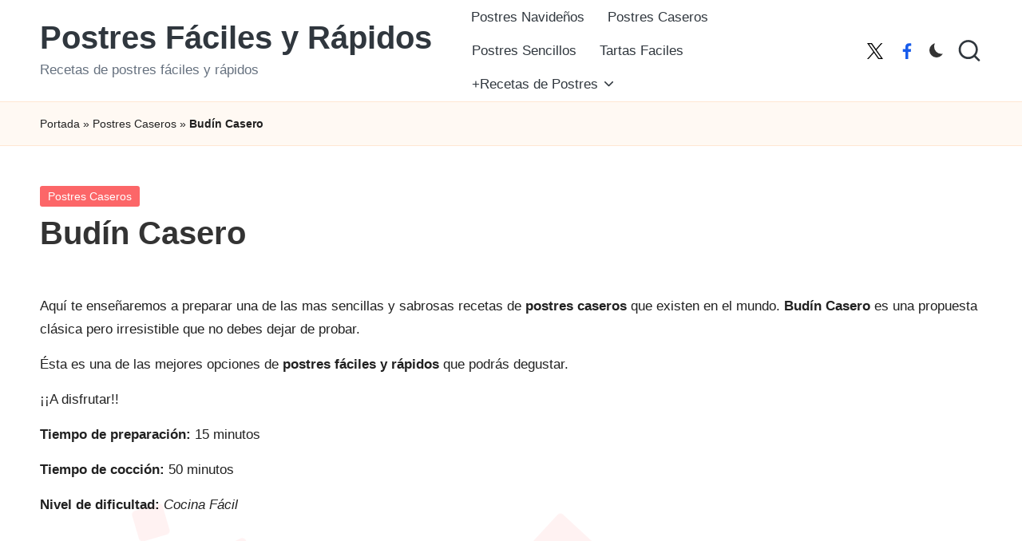

--- FILE ---
content_type: text/html; charset=UTF-8
request_url: https://postresfacilesyrapidos.es/postres-caseros/budin-casero
body_size: 21513
content:
<!DOCTYPE html><html lang="es" itemscope itemtype="http://schema.org/WebPage" ><head><script data-no-optimize="1">var litespeed_docref=sessionStorage.getItem("litespeed_docref");litespeed_docref&&(Object.defineProperty(document,"referrer",{get:function(){return litespeed_docref}}),sessionStorage.removeItem("litespeed_docref"));</script> <meta charset="UTF-8"><link rel="profile" href="http://gmpg.org/xfn/11"><meta name='robots' content='index, follow, max-image-preview:large, max-snippet:-1, max-video-preview:-1' /><meta name="viewport" content="width=device-width, initial-scale=1"><title>Budín Casero | Postres Fáciles y Rápidos</title><meta name="description" content="Budín Casero es una de las mas sencillas y sabrosas recetas de postres caseros que existen en el planeta tierra. Atrévete a sorprender a tus invitados!!" /><link rel="canonical" href="https://postresfacilesyrapidos.es/postres-caseros/budin-casero" /><meta property="og:locale" content="es_ES" /><meta property="og:type" content="article" /><meta property="og:title" content="Budín Casero | Postres Fáciles y Rápidos" /><meta property="og:description" content="Budín Casero es una de las mas sencillas y sabrosas recetas de postres caseros que existen en el planeta tierra. Atrévete a sorprender a tus invitados!!" /><meta property="og:url" content="https://postresfacilesyrapidos.es/postres-caseros/budin-casero" /><meta property="og:site_name" content="Postres Fáciles y Rápidos" /><meta property="article:published_time" content="2013-12-06T07:30:10+00:00" /><meta property="article:modified_time" content="2014-04-17T16:06:28+00:00" /><meta property="og:image" content="https://postresfacilesyrapidos.es/wp-content/uploads/budin-casero.jpg" /><meta property="og:image:width" content="300" /><meta property="og:image:height" content="180" /><meta property="og:image:type" content="image/jpeg" /><meta name="author" content="maga" /><meta name="twitter:label1" content="Escrito por" /><meta name="twitter:data1" content="maga" /><meta name="twitter:label2" content="Tiempo de lectura" /><meta name="twitter:data2" content="2 minutos" /> <script type="application/ld+json" class="yoast-schema-graph">{"@context":"https://schema.org","@graph":[{"@type":"Article","@id":"https://postresfacilesyrapidos.es/postres-caseros/budin-casero#article","isPartOf":{"@id":"https://postresfacilesyrapidos.es/postres-caseros/budin-casero"},"author":{"name":"maga","@id":"https://postresfacilesyrapidos.es/#/schema/person/32a9d57c8c99b6bdcaed6bdd5f6613ec"},"headline":"Budín Casero","datePublished":"2013-12-06T07:30:10+00:00","dateModified":"2014-04-17T16:06:28+00:00","mainEntityOfPage":{"@id":"https://postresfacilesyrapidos.es/postres-caseros/budin-casero"},"wordCount":384,"commentCount":2,"publisher":{"@id":"https://postresfacilesyrapidos.es/#/schema/person/32a9d57c8c99b6bdcaed6bdd5f6613ec"},"image":{"@id":"https://postresfacilesyrapidos.es/postres-caseros/budin-casero#primaryimage"},"thumbnailUrl":"https://postresfacilesyrapidos.es/wp-content/uploads/budin-casero.jpg","keywords":["budín","budín casero","postres caseros","postres faciles y rapidos","receta"],"articleSection":["Postres Caseros"],"inLanguage":"es","potentialAction":[{"@type":"CommentAction","name":"Comment","target":["https://postresfacilesyrapidos.es/postres-caseros/budin-casero#respond"]}]},{"@type":"WebPage","@id":"https://postresfacilesyrapidos.es/postres-caseros/budin-casero","url":"https://postresfacilesyrapidos.es/postres-caseros/budin-casero","name":"Budín Casero | Postres Fáciles y Rápidos","isPartOf":{"@id":"https://postresfacilesyrapidos.es/#website"},"primaryImageOfPage":{"@id":"https://postresfacilesyrapidos.es/postres-caseros/budin-casero#primaryimage"},"image":{"@id":"https://postresfacilesyrapidos.es/postres-caseros/budin-casero#primaryimage"},"thumbnailUrl":"https://postresfacilesyrapidos.es/wp-content/uploads/budin-casero.jpg","datePublished":"2013-12-06T07:30:10+00:00","dateModified":"2014-04-17T16:06:28+00:00","description":"Budín Casero es una de las mas sencillas y sabrosas recetas de postres caseros que existen en el planeta tierra. Atrévete a sorprender a tus invitados!!","breadcrumb":{"@id":"https://postresfacilesyrapidos.es/postres-caseros/budin-casero#breadcrumb"},"inLanguage":"es","potentialAction":[{"@type":"ReadAction","target":["https://postresfacilesyrapidos.es/postres-caseros/budin-casero"]}]},{"@type":"ImageObject","inLanguage":"es","@id":"https://postresfacilesyrapidos.es/postres-caseros/budin-casero#primaryimage","url":"https://postresfacilesyrapidos.es/wp-content/uploads/budin-casero.jpg","contentUrl":"https://postresfacilesyrapidos.es/wp-content/uploads/budin-casero.jpg","width":300,"height":180},{"@type":"BreadcrumbList","@id":"https://postresfacilesyrapidos.es/postres-caseros/budin-casero#breadcrumb","itemListElement":[{"@type":"ListItem","position":1,"name":"Portada","item":"https://postresfacilesyrapidos.es/"},{"@type":"ListItem","position":2,"name":"Postres Caseros","item":"https://postresfacilesyrapidos.es/postres-caseros"},{"@type":"ListItem","position":3,"name":"Budín Casero"}]},{"@type":"WebSite","@id":"https://postresfacilesyrapidos.es/#website","url":"https://postresfacilesyrapidos.es/","name":"Postres Fáciles y Rápidos","description":"Recetas de postres fáciles y rápidos","publisher":{"@id":"https://postresfacilesyrapidos.es/#/schema/person/32a9d57c8c99b6bdcaed6bdd5f6613ec"},"potentialAction":[{"@type":"SearchAction","target":{"@type":"EntryPoint","urlTemplate":"https://postresfacilesyrapidos.es/?s={search_term_string}"},"query-input":{"@type":"PropertyValueSpecification","valueRequired":true,"valueName":"search_term_string"}}],"inLanguage":"es"},{"@type":["Person","Organization"],"@id":"https://postresfacilesyrapidos.es/#/schema/person/32a9d57c8c99b6bdcaed6bdd5f6613ec","name":"maga","image":{"@type":"ImageObject","inLanguage":"es","@id":"https://postresfacilesyrapidos.es/#/schema/person/image/","url":"http://postresfacilesyrapidos.es/wp-content/uploads/logo-postres-faciles-rapidos.png","contentUrl":"http://postresfacilesyrapidos.es/wp-content/uploads/logo-postres-faciles-rapidos.png","width":300,"height":300,"caption":"maga"},"logo":{"@id":"https://postresfacilesyrapidos.es/#/schema/person/image/"},"description":"Soy Magali Sanchez, Maga para los amigos. Soy cocinera (amateur), mamá (muy amateur), y desde hace varios años me he propuesto realizar sitios web con recetas de cocina fáciles y explicadas de forma sencilla. Espero que aquí encuentres las mejores recetas de postres faciles y que logres sorprender a familiares y amigos. Eso me alegra y me da energía para ser cada día una cocinera más profesional. Gracias! Maga."}]}</script> <link rel='dns-prefetch' href='//www.googletagmanager.com' /><link rel='dns-prefetch' href='//fonts.googleapis.com' /><link rel="alternate" type="application/rss+xml" title="Postres Fáciles y Rápidos &raquo; Feed" href="https://postresfacilesyrapidos.es/feed" /><link rel="alternate" type="application/rss+xml" title="Postres Fáciles y Rápidos &raquo; Feed de los comentarios" href="https://postresfacilesyrapidos.es/comments/feed" /><link rel="alternate" type="application/rss+xml" title="Postres Fáciles y Rápidos &raquo; Comentario Budín Casero del feed" href="https://postresfacilesyrapidos.es/postres-caseros/budin-casero/feed" /><link rel="alternate" title="oEmbed (JSON)" type="application/json+oembed" href="https://postresfacilesyrapidos.es/wp-json/oembed/1.0/embed?url=https%3A%2F%2Fpostresfacilesyrapidos.es%2Fpostres-caseros%2Fbudin-casero" /><link rel="alternate" title="oEmbed (XML)" type="text/xml+oembed" href="https://postresfacilesyrapidos.es/wp-json/oembed/1.0/embed?url=https%3A%2F%2Fpostresfacilesyrapidos.es%2Fpostres-caseros%2Fbudin-casero&#038;format=xml" /><style id='wp-img-auto-sizes-contain-inline-css'>img:is([sizes=auto i],[sizes^="auto," i]){contain-intrinsic-size:3000px 1500px}
/*# sourceURL=wp-img-auto-sizes-contain-inline-css */</style><link data-optimized="2" rel="stylesheet" href="https://postresfacilesyrapidos.es/wp-content/litespeed/css/ac8e4d134e84556b724ede98e29f4823.css?ver=06df1" /><style id='global-styles-inline-css'>:root{--wp--preset--aspect-ratio--square: 1;--wp--preset--aspect-ratio--4-3: 4/3;--wp--preset--aspect-ratio--3-4: 3/4;--wp--preset--aspect-ratio--3-2: 3/2;--wp--preset--aspect-ratio--2-3: 2/3;--wp--preset--aspect-ratio--16-9: 16/9;--wp--preset--aspect-ratio--9-16: 9/16;--wp--preset--color--black: #000000;--wp--preset--color--cyan-bluish-gray: #abb8c3;--wp--preset--color--white: #ffffff;--wp--preset--color--pale-pink: #f78da7;--wp--preset--color--vivid-red: #cf2e2e;--wp--preset--color--luminous-vivid-orange: #ff6900;--wp--preset--color--luminous-vivid-amber: #fcb900;--wp--preset--color--light-green-cyan: #7bdcb5;--wp--preset--color--vivid-green-cyan: #00d084;--wp--preset--color--pale-cyan-blue: #8ed1fc;--wp--preset--color--vivid-cyan-blue: #0693e3;--wp--preset--color--vivid-purple: #9b51e0;--wp--preset--gradient--vivid-cyan-blue-to-vivid-purple: linear-gradient(135deg,rgb(6,147,227) 0%,rgb(155,81,224) 100%);--wp--preset--gradient--light-green-cyan-to-vivid-green-cyan: linear-gradient(135deg,rgb(122,220,180) 0%,rgb(0,208,130) 100%);--wp--preset--gradient--luminous-vivid-amber-to-luminous-vivid-orange: linear-gradient(135deg,rgb(252,185,0) 0%,rgb(255,105,0) 100%);--wp--preset--gradient--luminous-vivid-orange-to-vivid-red: linear-gradient(135deg,rgb(255,105,0) 0%,rgb(207,46,46) 100%);--wp--preset--gradient--very-light-gray-to-cyan-bluish-gray: linear-gradient(135deg,rgb(238,238,238) 0%,rgb(169,184,195) 100%);--wp--preset--gradient--cool-to-warm-spectrum: linear-gradient(135deg,rgb(74,234,220) 0%,rgb(151,120,209) 20%,rgb(207,42,186) 40%,rgb(238,44,130) 60%,rgb(251,105,98) 80%,rgb(254,248,76) 100%);--wp--preset--gradient--blush-light-purple: linear-gradient(135deg,rgb(255,206,236) 0%,rgb(152,150,240) 100%);--wp--preset--gradient--blush-bordeaux: linear-gradient(135deg,rgb(254,205,165) 0%,rgb(254,45,45) 50%,rgb(107,0,62) 100%);--wp--preset--gradient--luminous-dusk: linear-gradient(135deg,rgb(255,203,112) 0%,rgb(199,81,192) 50%,rgb(65,88,208) 100%);--wp--preset--gradient--pale-ocean: linear-gradient(135deg,rgb(255,245,203) 0%,rgb(182,227,212) 50%,rgb(51,167,181) 100%);--wp--preset--gradient--electric-grass: linear-gradient(135deg,rgb(202,248,128) 0%,rgb(113,206,126) 100%);--wp--preset--gradient--midnight: linear-gradient(135deg,rgb(2,3,129) 0%,rgb(40,116,252) 100%);--wp--preset--font-size--small: 13px;--wp--preset--font-size--medium: 20px;--wp--preset--font-size--large: 36px;--wp--preset--font-size--x-large: 42px;--wp--preset--spacing--20: 0.44rem;--wp--preset--spacing--30: 0.67rem;--wp--preset--spacing--40: 1rem;--wp--preset--spacing--50: 1.5rem;--wp--preset--spacing--60: 2.25rem;--wp--preset--spacing--70: 3.38rem;--wp--preset--spacing--80: 5.06rem;--wp--preset--shadow--natural: 6px 6px 9px rgba(0, 0, 0, 0.2);--wp--preset--shadow--deep: 12px 12px 50px rgba(0, 0, 0, 0.4);--wp--preset--shadow--sharp: 6px 6px 0px rgba(0, 0, 0, 0.2);--wp--preset--shadow--outlined: 6px 6px 0px -3px rgb(255, 255, 255), 6px 6px rgb(0, 0, 0);--wp--preset--shadow--crisp: 6px 6px 0px rgb(0, 0, 0);}:where(.is-layout-flex){gap: 0.5em;}:where(.is-layout-grid){gap: 0.5em;}body .is-layout-flex{display: flex;}.is-layout-flex{flex-wrap: wrap;align-items: center;}.is-layout-flex > :is(*, div){margin: 0;}body .is-layout-grid{display: grid;}.is-layout-grid > :is(*, div){margin: 0;}:where(.wp-block-columns.is-layout-flex){gap: 2em;}:where(.wp-block-columns.is-layout-grid){gap: 2em;}:where(.wp-block-post-template.is-layout-flex){gap: 1.25em;}:where(.wp-block-post-template.is-layout-grid){gap: 1.25em;}.has-black-color{color: var(--wp--preset--color--black) !important;}.has-cyan-bluish-gray-color{color: var(--wp--preset--color--cyan-bluish-gray) !important;}.has-white-color{color: var(--wp--preset--color--white) !important;}.has-pale-pink-color{color: var(--wp--preset--color--pale-pink) !important;}.has-vivid-red-color{color: var(--wp--preset--color--vivid-red) !important;}.has-luminous-vivid-orange-color{color: var(--wp--preset--color--luminous-vivid-orange) !important;}.has-luminous-vivid-amber-color{color: var(--wp--preset--color--luminous-vivid-amber) !important;}.has-light-green-cyan-color{color: var(--wp--preset--color--light-green-cyan) !important;}.has-vivid-green-cyan-color{color: var(--wp--preset--color--vivid-green-cyan) !important;}.has-pale-cyan-blue-color{color: var(--wp--preset--color--pale-cyan-blue) !important;}.has-vivid-cyan-blue-color{color: var(--wp--preset--color--vivid-cyan-blue) !important;}.has-vivid-purple-color{color: var(--wp--preset--color--vivid-purple) !important;}.has-black-background-color{background-color: var(--wp--preset--color--black) !important;}.has-cyan-bluish-gray-background-color{background-color: var(--wp--preset--color--cyan-bluish-gray) !important;}.has-white-background-color{background-color: var(--wp--preset--color--white) !important;}.has-pale-pink-background-color{background-color: var(--wp--preset--color--pale-pink) !important;}.has-vivid-red-background-color{background-color: var(--wp--preset--color--vivid-red) !important;}.has-luminous-vivid-orange-background-color{background-color: var(--wp--preset--color--luminous-vivid-orange) !important;}.has-luminous-vivid-amber-background-color{background-color: var(--wp--preset--color--luminous-vivid-amber) !important;}.has-light-green-cyan-background-color{background-color: var(--wp--preset--color--light-green-cyan) !important;}.has-vivid-green-cyan-background-color{background-color: var(--wp--preset--color--vivid-green-cyan) !important;}.has-pale-cyan-blue-background-color{background-color: var(--wp--preset--color--pale-cyan-blue) !important;}.has-vivid-cyan-blue-background-color{background-color: var(--wp--preset--color--vivid-cyan-blue) !important;}.has-vivid-purple-background-color{background-color: var(--wp--preset--color--vivid-purple) !important;}.has-black-border-color{border-color: var(--wp--preset--color--black) !important;}.has-cyan-bluish-gray-border-color{border-color: var(--wp--preset--color--cyan-bluish-gray) !important;}.has-white-border-color{border-color: var(--wp--preset--color--white) !important;}.has-pale-pink-border-color{border-color: var(--wp--preset--color--pale-pink) !important;}.has-vivid-red-border-color{border-color: var(--wp--preset--color--vivid-red) !important;}.has-luminous-vivid-orange-border-color{border-color: var(--wp--preset--color--luminous-vivid-orange) !important;}.has-luminous-vivid-amber-border-color{border-color: var(--wp--preset--color--luminous-vivid-amber) !important;}.has-light-green-cyan-border-color{border-color: var(--wp--preset--color--light-green-cyan) !important;}.has-vivid-green-cyan-border-color{border-color: var(--wp--preset--color--vivid-green-cyan) !important;}.has-pale-cyan-blue-border-color{border-color: var(--wp--preset--color--pale-cyan-blue) !important;}.has-vivid-cyan-blue-border-color{border-color: var(--wp--preset--color--vivid-cyan-blue) !important;}.has-vivid-purple-border-color{border-color: var(--wp--preset--color--vivid-purple) !important;}.has-vivid-cyan-blue-to-vivid-purple-gradient-background{background: var(--wp--preset--gradient--vivid-cyan-blue-to-vivid-purple) !important;}.has-light-green-cyan-to-vivid-green-cyan-gradient-background{background: var(--wp--preset--gradient--light-green-cyan-to-vivid-green-cyan) !important;}.has-luminous-vivid-amber-to-luminous-vivid-orange-gradient-background{background: var(--wp--preset--gradient--luminous-vivid-amber-to-luminous-vivid-orange) !important;}.has-luminous-vivid-orange-to-vivid-red-gradient-background{background: var(--wp--preset--gradient--luminous-vivid-orange-to-vivid-red) !important;}.has-very-light-gray-to-cyan-bluish-gray-gradient-background{background: var(--wp--preset--gradient--very-light-gray-to-cyan-bluish-gray) !important;}.has-cool-to-warm-spectrum-gradient-background{background: var(--wp--preset--gradient--cool-to-warm-spectrum) !important;}.has-blush-light-purple-gradient-background{background: var(--wp--preset--gradient--blush-light-purple) !important;}.has-blush-bordeaux-gradient-background{background: var(--wp--preset--gradient--blush-bordeaux) !important;}.has-luminous-dusk-gradient-background{background: var(--wp--preset--gradient--luminous-dusk) !important;}.has-pale-ocean-gradient-background{background: var(--wp--preset--gradient--pale-ocean) !important;}.has-electric-grass-gradient-background{background: var(--wp--preset--gradient--electric-grass) !important;}.has-midnight-gradient-background{background: var(--wp--preset--gradient--midnight) !important;}.has-small-font-size{font-size: var(--wp--preset--font-size--small) !important;}.has-medium-font-size{font-size: var(--wp--preset--font-size--medium) !important;}.has-large-font-size{font-size: var(--wp--preset--font-size--large) !important;}.has-x-large-font-size{font-size: var(--wp--preset--font-size--x-large) !important;}
/*# sourceURL=global-styles-inline-css */</style><style id='classic-theme-styles-inline-css'>/*! This file is auto-generated */
.wp-block-button__link{color:#fff;background-color:#32373c;border-radius:9999px;box-shadow:none;text-decoration:none;padding:calc(.667em + 2px) calc(1.333em + 2px);font-size:1.125em}.wp-block-file__button{background:#32373c;color:#fff;text-decoration:none}
/*# sourceURL=/wp-includes/css/classic-themes.min.css */</style> <script type="litespeed/javascript" data-src="https://postresfacilesyrapidos.es/wp-includes/js/jquery/jquery.min.js" id="jquery-core-js"></script> <script id="cookie-law-info-js-extra" type="litespeed/javascript">var Cli_Data={"nn_cookie_ids":[],"cookielist":[],"non_necessary_cookies":[],"ccpaEnabled":"","ccpaRegionBased":"","ccpaBarEnabled":"","strictlyEnabled":["necessary","obligatoire"],"ccpaType":"gdpr","js_blocking":"","custom_integration":"","triggerDomRefresh":"","secure_cookies":""};var cli_cookiebar_settings={"animate_speed_hide":"500","animate_speed_show":"500","background":"#fff","border":"#444","border_on":"","button_1_button_colour":"#000","button_1_button_hover":"#000000","button_1_link_colour":"#1e73be","button_1_as_button":"1","button_1_new_win":"","button_2_button_colour":"#333","button_2_button_hover":"#292929","button_2_link_colour":"#444","button_2_as_button":"","button_2_hidebar":"","button_3_button_colour":"#000","button_3_button_hover":"#000000","button_3_link_colour":"#1e73be","button_3_as_button":"1","button_3_new_win":"","button_4_button_colour":"#000","button_4_button_hover":"#000000","button_4_link_colour":"#fff","button_4_as_button":"1","button_7_button_colour":"#61a229","button_7_button_hover":"#4e8221","button_7_link_colour":"#fff","button_7_as_button":"1","button_7_new_win":"","font_family":"inherit","header_fix":"","notify_animate_hide":"1","notify_animate_show":"","notify_div_id":"#cookie-law-info-bar","notify_position_horizontal":"right","notify_position_vertical":"bottom","scroll_close":"","scroll_close_reload":"","accept_close_reload":"","reject_close_reload":"","showagain_tab":"","showagain_background":"#fff","showagain_border":"#000","showagain_div_id":"#cookie-law-info-again","showagain_x_position":"100px","text":"#000","show_once_yn":"1","show_once":"8000","logging_on":"","as_popup":"","popup_overlay":"1","bar_heading_text":"","cookie_bar_as":"banner","popup_showagain_position":"bottom-right","widget_position":"left"};var log_object={"ajax_url":"https://postresfacilesyrapidos.es/wp-admin/admin-ajax.php"}</script> 
 <script type="litespeed/javascript" data-src="https://www.googletagmanager.com/gtag/js?id=GT-MKBHT3P" id="google_gtagjs-js"></script> <script id="google_gtagjs-js-after" type="litespeed/javascript">window.dataLayer=window.dataLayer||[];function gtag(){dataLayer.push(arguments)}
gtag("set","linker",{"domains":["postresfacilesyrapidos.es"]});gtag("js",new Date());gtag("set","developer_id.dZTNiMT",!0);gtag("config","GT-MKBHT3P")</script> <link rel="https://api.w.org/" href="https://postresfacilesyrapidos.es/wp-json/" /><link rel="alternate" title="JSON" type="application/json" href="https://postresfacilesyrapidos.es/wp-json/wp/v2/posts/3826" /><link rel="EditURI" type="application/rsd+xml" title="RSD" href="https://postresfacilesyrapidos.es/xmlrpc.php?rsd" /><meta name="generator" content="WordPress 6.9" /><link rel='shortlink' href='https://postresfacilesyrapidos.es/?p=3826' /><meta name="generator" content="Site Kit by Google 1.170.0" /><link rel="pingback" href="https://postresfacilesyrapidos.es/xmlrpc.php"><meta name="theme-color" content="#FC6668"><meta name="google-adsense-platform-account" content="ca-host-pub-2644536267352236"><meta name="google-adsense-platform-domain" content="sitekit.withgoogle.com"><link rel="icon" href="https://postresfacilesyrapidos.es/wp-content/uploads/logo-postres-faciles-rapidos-125x125.png" sizes="32x32" /><link rel="icon" href="https://postresfacilesyrapidos.es/wp-content/uploads/logo-postres-faciles-rapidos.png" sizes="192x192" /><link rel="apple-touch-icon" href="https://postresfacilesyrapidos.es/wp-content/uploads/logo-postres-faciles-rapidos.png" /><meta name="msapplication-TileImage" content="https://postresfacilesyrapidos.es/wp-content/uploads/logo-postres-faciles-rapidos.png" /> <script type="litespeed/javascript" data-src="https://pagead2.googlesyndication.com/pagead/js/adsbygoogle.js?client=ca-pub-8941555522217739"
     crossorigin="anonymous"></script></head><body class="wp-singular post-template-default single single-post postid-3826 single-format-standard wp-embed-responsive wp-theme-bloglo wp-child-theme-blogmate bloglo-layout__fw-contained bloglo-header-layout-2 bloglo-menu-animation-squarebox bloglo-header__separators-none bloglo-single-title-in-content bloglo-page-title-align-left comments-open bloglo-no-sidebar entry-media-hover-style-1 bloglo-copyright-layout-1 is-section-heading-init-s2 is-footer-heading-init-s1 bloglo-input-supported validate-comment-form bloglo-menu-accessibility"><div id="page" class="hfeed site">
<a class="skip-link screen-reader-text" href="#main">Saltar al contenido</a><header id="masthead" class="site-header" role="banner" itemtype="https://schema.org/WPHeader" itemscope="itemscope"><div id="bloglo-header" ><div id="bloglo-header-inner"><div class="bloglo-container bloglo-header-container"><div class="bloglo-logo bloglo-header-element" itemtype="https://schema.org/Organization" itemscope="itemscope"><div class="logo-inner"><span class="site-title" itemprop="name">
<a href="https://postresfacilesyrapidos.es/" rel="home" itemprop="url">
Postres Fáciles y Rápidos
</a>
</span><p class="site-description" itemprop="description">
Recetas de postres fáciles y rápidos</p></div></div><span class="bloglo-header-element bloglo-mobile-nav">
<button class="bloglo-hamburger hamburger--spin bloglo-hamburger-bloglo-primary-nav" aria-label="Menú" aria-controls="bloglo-primary-nav" type="button">
<span class="hamburger-box">
<span class="hamburger-inner"></span>
</span></button><nav class="site-navigation main-navigation bloglo-primary-nav bloglo-nav bloglo-header-element" role="navigation" itemtype="https://schema.org/SiteNavigationElement" itemscope="itemscope" aria-label="Navegación del sitio"><ul id="bloglo-primary-nav" class="menu"><li id="menu-item-4466" class="menu-item menu-item-type-custom menu-item-object-custom menu-item-4466"><a href="http://postresfacilesyrapidos.es/postres-navidenos/"><span>Postres Navideños</span></a></li><li id="menu-item-4461" class="menu-item menu-item-type-custom menu-item-object-custom menu-item-4461"><a href="http://postresfacilesyrapidos.es/postres-caseros/"><span>Postres Caseros</span></a></li><li id="menu-item-4463" class="menu-item menu-item-type-custom menu-item-object-custom menu-item-4463"><a href="http://postresfacilesyrapidos.es/postres-sencillos/"><span>Postres Sencillos</span></a></li><li id="menu-item-4462" class="menu-item menu-item-type-custom menu-item-object-custom menu-item-4462"><a href="http://postresfacilesyrapidos.es/tartas-faciles/"><span>Tartas Faciles</span></a></li><li id="menu-item-4452" class="menu-item menu-item-type-custom menu-item-object-custom menu-item-has-children menu-item-4452"><a href="#"><span>+Recetas de Postres</span><svg class="bloglo-icon" xmlns="http://www.w3.org/2000/svg" width="32" height="32" viewBox="0 0 32 32"><path d="M24.958 10.483a1.29 1.29 0 00-1.868 0l-7.074 7.074-7.074-7.074c-.534-.534-1.335-.534-1.868 0s-.534 1.335 0 1.868l8.008 8.008c.267.267.667.4.934.4s.667-.133.934-.4l8.008-8.008a1.29 1.29 0 000-1.868z" /></svg></a><button type="button" class="bloglo-mobile-toggen"><svg class="bloglo-icon" xmlns="http://www.w3.org/2000/svg" width="32" height="32" viewBox="0 0 32 32"><path d="M24.958 10.483a1.29 1.29 0 00-1.868 0l-7.074 7.074-7.074-7.074c-.534-.534-1.335-.534-1.868 0s-.534 1.335 0 1.868l8.008 8.008c.267.267.667.4.934.4s.667-.133.934-.4l8.008-8.008a1.29 1.29 0 000-1.868z" /></svg></button><ul class="sub-menu"><li id="menu-item-4459" class="menu-item menu-item-type-custom menu-item-object-custom menu-item-4459"><a href="http://postresfacilesyrapidos.es/galletas/"><span>Galletas</span></a></li><li id="menu-item-4465" class="menu-item menu-item-type-custom menu-item-object-custom menu-item-4465"><a href="http://postresfacilesyrapidos.es/helados-caseros/"><span>Helados Caseros</span></a></li><li id="menu-item-4460" class="menu-item menu-item-type-custom menu-item-object-custom menu-item-4460"><a href="http://postresfacilesyrapidos.es/magdalenas/"><span>Magdalenas</span></a></li><li id="menu-item-4468" class="menu-item menu-item-type-custom menu-item-object-custom menu-item-4468"><a href="http://postresfacilesyrapidos.es/postres-dukan/"><span>Postres Dukan</span></a></li><li id="menu-item-4467" class="menu-item menu-item-type-custom menu-item-object-custom menu-item-4467"><a href="http://postresfacilesyrapidos.es/postres-thermomix/"><span>Postres Thermomix</span></a></li><li id="menu-item-4464" class="menu-item menu-item-type-custom menu-item-object-custom menu-item-4464"><a href="http://postresfacilesyrapidos.es/tiramisu/"><span>Tiramisu</span></a></li></ul></li></ul></nav>
</span><nav class="site-navigation main-navigation bloglo-primary-nav bloglo-nav bloglo-header-element" role="navigation" itemtype="https://schema.org/SiteNavigationElement" itemscope="itemscope" aria-label="Navegación del sitio"><ul id="bloglo-primary-nav" class="menu"><li class="menu-item menu-item-type-custom menu-item-object-custom menu-item-4466"><a href="http://postresfacilesyrapidos.es/postres-navidenos/"><span>Postres Navideños</span></a></li><li class="menu-item menu-item-type-custom menu-item-object-custom menu-item-4461"><a href="http://postresfacilesyrapidos.es/postres-caseros/"><span>Postres Caseros</span></a></li><li class="menu-item menu-item-type-custom menu-item-object-custom menu-item-4463"><a href="http://postresfacilesyrapidos.es/postres-sencillos/"><span>Postres Sencillos</span></a></li><li class="menu-item menu-item-type-custom menu-item-object-custom menu-item-4462"><a href="http://postresfacilesyrapidos.es/tartas-faciles/"><span>Tartas Faciles</span></a></li><li class="menu-item menu-item-type-custom menu-item-object-custom menu-item-has-children menu-item-4452"><a href="#"><span>+Recetas de Postres</span><svg class="bloglo-icon" xmlns="http://www.w3.org/2000/svg" width="32" height="32" viewBox="0 0 32 32"><path d="M24.958 10.483a1.29 1.29 0 00-1.868 0l-7.074 7.074-7.074-7.074c-.534-.534-1.335-.534-1.868 0s-.534 1.335 0 1.868l8.008 8.008c.267.267.667.4.934.4s.667-.133.934-.4l8.008-8.008a1.29 1.29 0 000-1.868z" /></svg></a><button type="button" class="bloglo-mobile-toggen"><svg class="bloglo-icon" xmlns="http://www.w3.org/2000/svg" width="32" height="32" viewBox="0 0 32 32"><path d="M24.958 10.483a1.29 1.29 0 00-1.868 0l-7.074 7.074-7.074-7.074c-.534-.534-1.335-.534-1.868 0s-.534 1.335 0 1.868l8.008 8.008c.267.267.667.4.934.4s.667-.133.934-.4l8.008-8.008a1.29 1.29 0 000-1.868z" /></svg></button><ul class="sub-menu"><li class="menu-item menu-item-type-custom menu-item-object-custom menu-item-4459"><a href="http://postresfacilesyrapidos.es/galletas/"><span>Galletas</span></a></li><li class="menu-item menu-item-type-custom menu-item-object-custom menu-item-4465"><a href="http://postresfacilesyrapidos.es/helados-caseros/"><span>Helados Caseros</span></a></li><li class="menu-item menu-item-type-custom menu-item-object-custom menu-item-4460"><a href="http://postresfacilesyrapidos.es/magdalenas/"><span>Magdalenas</span></a></li><li class="menu-item menu-item-type-custom menu-item-object-custom menu-item-4468"><a href="http://postresfacilesyrapidos.es/postres-dukan/"><span>Postres Dukan</span></a></li><li class="menu-item menu-item-type-custom menu-item-object-custom menu-item-4467"><a href="http://postresfacilesyrapidos.es/postres-thermomix/"><span>Postres Thermomix</span></a></li><li class="menu-item menu-item-type-custom menu-item-object-custom menu-item-4464"><a href="http://postresfacilesyrapidos.es/tiramisu/"><span>Tiramisu</span></a></li></ul></li></ul></nav><div class="bloglo-header-widgets bloglo-header-element bloglo-widget-location-right"><div class="bloglo-header-widget__socials bloglo-header-widget bloglo-hide-mobile-tablet"><div class="bloglo-widget-wrapper"><nav class="bloglo-social-nav minimal-fill bloglo-large"><ul id="menu-social-menu" class="bloglo-socials-menu"><li id="menu-item-7394" class="menu-item menu-item-type-custom menu-item-object-custom menu-item-7394"><a href="https://x.com/PostresCaseros"><span class="screen-reader-text">X</span><span class="twitter"><svg class="bloglo-icon" aria-hidden="true" xmlns="http://www.w3.org/2000/svg" width="32" height="32" viewBox="0 0 24 24"><path d="M14.258 10.152 23.176 0h-2.113l-7.747 8.813L7.133 0H0l9.352 13.328L0 23.973h2.113l8.176-9.309 6.531 9.309h7.133zm-2.895 3.293-.949-1.328L2.875 1.56h3.246l6.086 8.523.945 1.328 7.91 11.078h-3.246zm0 0" /></svg><svg class="bloglo-icon bottom-icon" aria-hidden="true" xmlns="http://www.w3.org/2000/svg" width="32" height="32" viewBox="0 0 24 24"><path d="M14.258 10.152 23.176 0h-2.113l-7.747 8.813L7.133 0H0l9.352 13.328L0 23.973h2.113l8.176-9.309 6.531 9.309h7.133zm-2.895 3.293-.949-1.328L2.875 1.56h3.246l6.086 8.523.945 1.328 7.91 11.078h-3.246zm0 0" /></svg></a></li><li id="menu-item-7395" class="menu-item menu-item-type-custom menu-item-object-custom menu-item-7395"><a href="https://www.facebook.com/RecetasDePostres/"><span class="screen-reader-text">Facebook</span><span class="facebook"><svg class="bloglo-icon" aria-hidden="true" xmlns="http://www.w3.org/2000/svg" width="32" height="32" viewBox="0 0 32 32"><path d="M18.518 32.438V17.799h4.88l.751-5.693h-5.631V8.477c0-1.627.438-2.753 2.815-2.753h3.003V.657c-.5-.125-2.315-.25-4.379-.25-4.379 0-7.32 2.628-7.32 7.507v4.192H7.695v5.693h4.942v14.639z" /></svg><svg class="bloglo-icon bottom-icon" aria-hidden="true" xmlns="http://www.w3.org/2000/svg" width="32" height="32" viewBox="0 0 32 32"><path d="M18.518 32.438V17.799h4.88l.751-5.693h-5.631V8.477c0-1.627.438-2.753 2.815-2.753h3.003V.657c-.5-.125-2.315-.25-4.379-.25-4.379 0-7.32 2.628-7.32 7.507v4.192H7.695v5.693h4.942v14.639z" /></svg></a></li></ul></nav></div></div><div class="bloglo-header-widget__darkmode bloglo-header-widget bloglo-hide-mobile-tablet"><div class="bloglo-widget-wrapper"><label class="bloglo-darkmode" for="lightdarkswitch" tabindex="0"><input type="checkbox" id="lightdarkswitch" /><div class="bloglo-darkmode-toogle"></div></label></div></div><div class="bloglo-header-widget__search bloglo-header-widget bloglo-hide-mobile-tablet"><div class="bloglo-widget-wrapper"><div aria-haspopup="true">
<a href="#" class="bloglo-search">
<svg class="bloglo-icon" aria-label="Buscar" xmlns="http://www.w3.org/2000/svg" width="32" height="32" viewBox="0 0 32 32"><path d="M28.962 26.499l-4.938-4.938c1.602-2.002 2.669-4.671 2.669-7.474 0-6.673-5.339-12.012-12.012-12.012S2.669 7.414 2.669 14.087a11.962 11.962 0 0012.012 12.012c2.803 0 5.472-.934 7.474-2.669l4.938 4.938c.267.267.667.4.934.4s.667-.133.934-.4a1.29 1.29 0 000-1.868zM5.339 14.087c0-5.205 4.137-9.342 9.342-9.342s9.342 4.137 9.342 9.342c0 2.536-1.068 4.938-2.669 6.54-1.735 1.735-4.004 2.669-6.54 2.669-5.339.133-9.476-4.004-9.476-9.209z" /></svg>	</a><div class="bloglo-search-simple bloglo-search-container dropdown-item"><form role="search" aria-label="Buscar en el sitio" method="get" class="bloglo-search-form" action="https://postresfacilesyrapidos.es/"><label class="bloglo-form-label">
<span class="screen-reader-text">Buscar:</span>
<input type="search" class="bloglo-input-search" placeholder="Buscar" value="" name="s" autocomplete="off">
</label>
<button type="submit" class="bloglo-animate-arrow right-arrow" aria-hidden="true" role="button" tabindex="0">
<svg xmlns="http://www.w3.org/2000/svg" viewBox="0 0 25 18"><path class="arrow-handle" d="M2.511 9.007l7.185-7.221c.407-.409.407-1.071 0-1.48s-1.068-.409-1.476 0L.306 8.259a1.049 1.049 0 000 1.481l7.914 7.952c.407.408 1.068.408 1.476 0s.407-1.07 0-1.479L2.511 9.007z"></path><path class="arrow-bar" fill-rule="evenodd" clip-rule="evenodd" d="M1 8h28.001a1.001 1.001 0 010 2H1a1 1 0 110-2z"></path></svg>
</button>			<button type="button" class="bloglo-search-close" aria-hidden="true" role="button">
<svg aria-hidden="true" xmlns="http://www.w3.org/2000/svg" width="16" height="16" viewBox="0 0 16 16"><path d="M6.852 7.649L.399 1.195 1.445.149l6.454 6.453L14.352.149l1.047 1.046-6.454 6.454 6.454 6.453-1.047 1.047-6.453-6.454-6.454 6.454-1.046-1.047z" fill="currentColor" fill-rule="evenodd"></path></svg>
</button></form></div></div></div></div></div></div></div></div></header><div id="main" class="site-main"><div class="bloglo-breadcrumbs"><div class="bloglo-container bloglo-text-align-left"><span><span><a href="https://postresfacilesyrapidos.es/">Portada</a></span> » <span><a href="https://postresfacilesyrapidos.es/postres-caseros">Postres Caseros</a></span> » <span class="breadcrumb_last" aria-current="page"><strong>Budín Casero</strong></span></span></div></div><div class="bloglo-container"><div id="primary" class="content-area"><main id="content" class="site-content" role="main" itemscope itemtype="http://schema.org/Blog"><article id="post-3826" class="bloglo-article post-3826 post type-post status-publish format-standard has-post-thumbnail hentry category-postres-caseros tag-budin tag-budin-casero tag-postres-caseros-2 tag-postres-faciles-y-rapidos tag-receta" itemscope="" itemtype="https://schema.org/CreativeWork"><div class="post-category"><span class="cat-links"><span class="screen-reader-text">Publicada en</span><span><a href="https://postresfacilesyrapidos.es/postres-caseros" rel="category">Postres Caseros</a></span></span></div><header class="entry-header"><h1 class="entry-title" itemprop="headline">
Budín Casero</h1></header><div class="entry-content bloglo-entry" itemprop="text"><div class='code-block code-block-2' style='margin: 8px 0; clear: both;'> <script type="litespeed/javascript" data-src="https://pagead2.googlesyndication.com/pagead/js/adsbygoogle.js?client=ca-pub-8941555522217739"
     crossorigin="anonymous"></script> 
<ins class="adsbygoogle"
style="display:block"
data-ad-client="ca-pub-8941555522217739"
data-ad-slot="6343316649"
data-ad-format="auto"
data-full-width-responsive="true"></ins> <script type="litespeed/javascript">(adsbygoogle=window.adsbygoogle||[]).push({})</script></div><p>Aquí te enseñaremos a preparar una de las mas sencillas y sabrosas recetas de <strong>postres caseros</strong> que existen en el mundo. <strong>Budín Casero</strong> es una propuesta clásica pero irresistible que no debes dejar de probar.</p><p>Ésta es una de las mejores opciones de <a title="Postres Fáciles y Rápidos" href="https://postresfacilesyrapidos.es/"><strong>postres fáciles y rápidos</strong></a> que podrás degustar.</p><p>¡¡A disfrutar!!</p><p><strong>Tiempo de preparación:</strong> 15 minutos</p><p><strong>Tiempo de cocción:</strong> 50 minutos</p><p><strong>Nivel de dificultad:</strong> <em>Cocina Fácil</em></p><p>&nbsp;</p><p>&nbsp;</p><div class="note-wrapper"><h2>Ingredientes de esta receta</h2><ul><li>2 de <strong>huevos</strong></li><li></li><li>1 pote de <strong>nata</strong></li><li></li><li>2 tazas de <strong>harina 0000</strong></li><li></li><li>1 taza de <strong>azúcar</strong></li></ul>
<br></div><div style="clear: both;"></div><h2>Cómo hacer Budín Casero</h2><p><img data-lazyloaded="1" src="[data-uri]" fetchpriority="high" decoding="async" itemprop="image" class="alignleft size-full wp-image-3869" title="Budín Casero" alt="Budín Casero" data-src="//postresfacilesyrapidos.es/wp-content/uploads/budin-casero.jpg" width="300" height="180" data-srcset="https://postresfacilesyrapidos.es/wp-content/uploads/budin-casero.jpg 300w, https://postresfacilesyrapidos.es/wp-content/uploads/budin-casero-150x90.jpg 150w" data-sizes="(max-width: 300px) 100vw, 300px" />Para comenzar con ésta sencilla y deliciosa <strong>receta</strong> de <strong>budín casero</strong> debemos, primeramente, precalentar el horno a 180º C. Luego, empezaremos con la preparación propiamente dicha.</p><p>Para ello, colocamos en un bol: 2 huevos, un pote de nata, 2 tazas de harina 0000 y una taza de azúcar. Mezclamos perfectamente los ingredientes, hasta que se integren absolutamente.</p><p>Cogemos una budinera y engrasamos bien. Vertemos la masa, de forma equitativa y uniforme, dentro de la budinera.</p><p>Llevamos el <strong>budín</strong> al horno por 50 minutos, aproximadamente. Para constatar que nuestro <strong>budín casero</strong> esté correctamente cocido, debemos coger un palillo y pinchar en el centro. Si al retirarlo el palillo está seco, nuestro <strong>budín</strong> está listo.</p><p>Una vez finalizada la cocción, retiramos el molde del horno y dejamos reposar a temperatura ambiente durante un tiempo, hasta que se enfríe.</p><p>¡¡Y listo!!</p><p>Ya puedes deleitar tu paladar con un exquisito <strong>budín casero</strong>, en la comodidad de tu morada.</p><p>Este <strong>Budín Casero</strong> es un clásico, puedes añadirle lo que tu quieras, desde esencia de vainilla hasta pepitas de chocolate, o frutas secas.</p><p>En este caso le puse al budín, ralladura de limón de manera abundante y semillas de amapola. Una opción deliciosa!</p><p>Es una opción ideal para compartir con tus niños o tus amigos durante un día soleado, al aire libre.</p><p>Anímate a fascinar a tus invitados con una propuestas diferente y deliciosa que puedes utilizar durante las fiestas.</p><p>¡¡No te arrepentirás!!</p><p>Luego escribe en nuestro sitio web, contándonos cómo te ha ido, cómo a salido la <strong>receta</strong> y qué repercusiones haz tenido con éste plato tan clásico pero tan exquisito.</p><p>¡¡A disfrutar plenamente de este manjar de los dioses!! Un rico <strong>Budín Casero</strong>!</p></div><div class="entry-footer"><span class="screen-reader-text">Etiquetas: </span><div class="post-tags"><span class="cat-links"><a href="https://postresfacilesyrapidos.es/tag/budin" rel="tag">budín</a><a href="https://postresfacilesyrapidos.es/tag/budin-casero" rel="tag">budín casero</a><a href="https://postresfacilesyrapidos.es/tag/postres-caseros-2" rel="tag">postres caseros</a><a href="https://postresfacilesyrapidos.es/tag/postres-faciles-y-rapidos" rel="tag">postres faciles y rapidos</a><a href="https://postresfacilesyrapidos.es/tag/receta" rel="tag">receta</a></span></div><span class="last-updated bloglo-iflex-center"><svg class="bloglo-icon" xmlns="http://www.w3.org/2000/svg" width="32" height="32" viewBox="0 0 32 32"><path d="M4.004 23.429h5.339c.4 0 .667-.133.934-.4L24.958 8.348a1.29 1.29 0 000-1.868l-5.339-5.339a1.29 1.29 0 00-1.868 0L3.07 15.822c-.267.267-.4.534-.4.934v5.339c0 .801.534 1.335 1.335 1.335zm1.335-6.139L18.685 3.944l3.47 3.47L8.809 20.76h-3.47v-3.47zm22.688 10.143H4.004c-.801 0-1.335.534-1.335 1.335s.534 1.335 1.335 1.335h24.023c.801 0 1.335-.534 1.335-1.335s-.534-1.335-1.335-1.335z" /></svg><time class="entry-date updated" datetime="2014-04-17T13:06:28-03:00">Última actualización el 17 abril, 2014</time></span></div><section class="post-nav" role="navigation"><h2 class="screen-reader-text">Navegación de entradas</h2><div class="nav-previous"><h6 class="nav-title">Entrada anterior</h6><a href="https://postresfacilesyrapidos.es/postres-caseros/bizcocho-de-nutella" rel="prev"><div class="nav-content"><img data-lazyloaded="1" src="[data-uri]" width="75" height="75" data-src="https://postresfacilesyrapidos.es/wp-content/uploads/bizcocho-de-nutella-125x125.jpg" class="attachment-75x75 size-75x75 wp-post-image" alt="Bizcocho de Nutella" itemprop="image" decoding="async" data-srcset="https://postresfacilesyrapidos.es/wp-content/uploads/bizcocho-de-nutella-125x125.jpg 125w, https://postresfacilesyrapidos.es/wp-content/uploads/bizcocho-de-nutella-150x150.jpg 150w" data-sizes="(max-width: 75px) 100vw, 75px" /> <span>Bizcocho de Nutella</span></div></a></div><div class="nav-next"><h6 class="nav-title">Siguiente entrada</h6><a href="https://postresfacilesyrapidos.es/postres-navidenos/pan-dulce-navideno" rel="next"><div class="nav-content"><span>Pan Dulce Navideño</span> <img data-lazyloaded="1" src="[data-uri]" width="75" height="75" data-src="https://postresfacilesyrapidos.es/wp-content/uploads/pan-dulce-navideno-125x125.jpg" class="attachment-75x75 size-75x75 wp-post-image" alt="Pan Dulce Navideño" itemprop="image" decoding="async" data-srcset="https://postresfacilesyrapidos.es/wp-content/uploads/pan-dulce-navideno-125x125.jpg 125w, https://postresfacilesyrapidos.es/wp-content/uploads/pan-dulce-navideno-150x150.jpg 150w" data-sizes="(max-width: 75px) 100vw, 75px" /></div></a></div></section></article><section id="comments" class="comments-area"><div class="comments-title-wrapper center-text"><h3 class="comments-title">
2 comentarios</h3></div><ol class="comment-list"><li class="comment even thread-even depth-1" id="comment-1022"><article
class="comment odd alt thread-odd thread-alt depth-1 comment-body" itemprop="comment" itemscope="" itemtype="https://schema.org/Comment"							><header class="comment-header"><div class="comment-author vcard"><span class="comment-author-avatar">
</span><span class="comment-author-meta">
<cite class="fn">
nova								</cite>
</span></div><div class="comment-actions"><div class="edit"></div><div class="reply">
<a rel="nofollow" class="comment-reply-link" href="#comment-1022" data-commentid="1022" data-postid="3826" data-belowelement="comment-1022" data-respondelement="respond" data-replyto="Responder a nova" aria-label="Responder a nova">Responder</a></div></div></header><div class="comment-meta commentmetadata">
6 diciembre, 2013,
<a href="https://postresfacilesyrapidos.es/postres-caseros/budin-casero#comment-1022" class="comment-date">
<time datetime="2013-12-06T15:45:22-03:00">15:45</time>
</a></div><div class="comment-content"><p>que es un pote de nata ? es necesario ?</p></div></article><ul class="children"><li class="comment byuser comment-author-maga bypostauthor even depth-2" id="comment-1028"><article
class="comment byuser comment-author-maga bypostauthor odd alt depth-2 comment-body" itemprop="comment" itemscope="" itemtype="https://schema.org/Comment"							><header class="comment-header"><div class="comment-author vcard"><span class="comment-author-avatar">
<span class="bypostauthor-badge" aria-hidden="true" title="El autor de la entrada">A</span>
</span><span class="comment-author-meta">
<cite class="fn">
maga								</cite>
</span></div><div class="comment-actions"><div class="edit"></div><div class="reply">
<a rel="nofollow" class="comment-reply-link" href="#comment-1028" data-commentid="1028" data-postid="3826" data-belowelement="comment-1028" data-respondelement="respond" data-replyto="Responder a maga" aria-label="Responder a maga">Responder</a></div></div></header><div class="comment-meta commentmetadata">
9 diciembre, 2013,
<a href="https://postresfacilesyrapidos.es/postres-caseros/budin-casero#comment-1028" class="comment-date">
<time datetime="2013-12-09T15:06:50-03:00">15:06</time>
</a></div><div class="comment-content"><p>Nova, un pote de nata es lo mismo que un pote de crema de leche. Y si es necesario para la receta!</p><p>Suerte con la receta de Budín Casero!</p><p>Saludos!</p><p>Maga</p></div></article></li></ul></li></ol><div id="respond" class="comment-respond"><h3 id="reply-title" class="comment-reply-title">Deja una respuesta <small><a rel="nofollow" id="cancel-comment-reply-link" href="/postres-caseros/budin-casero#respond" style="display:none;">Cancelar la respuesta</a></small></h3><form action="https://postresfacilesyrapidos.es/wp-comments-post.php" method="post" id="commentform" class="comment-form"><p class="comment-notes"><span id="email-notes">Tu dirección de correo electrónico no será publicada.</span> <span class="required-field-message">Los campos obligatorios están marcados con <span class="required">*</span></span></p><p class="comment-textarea"><textarea name="comment" id="comment" cols="44" rows="8" class="textarea-comment" placeholder="Escribe un comentario…" required="required"></textarea></p><p class="comment-form-author"><label for="author">Nombre <span class="required">*</span></label> <input id="author" name="author" type="text" value="" size="30" maxlength="245" autocomplete="name" required="required" /></p><p class="comment-form-email"><label for="email">Correo electrónico <span class="required">*</span></label> <input id="email" name="email" type="text" value="" size="30" maxlength="100" aria-describedby="email-notes" autocomplete="email" required="required" /></p><p class="comment-form-url"><label for="url">Web</label> <input id="url" name="url" type="text" value="" size="30" maxlength="200" autocomplete="url" /></p><p class="form-submit"><span class="bloglo-submit-form-button"><input name="submit" type="submit" id="comment-submit" class="bloglo-btn primary-button" value="Publicar el comentario" /></span> <input type='hidden' name='comment_post_ID' value='3826' id='comment_post_ID' />
<input type='hidden' name='comment_parent' id='comment_parent' value='0' /></p></form></div></section></main></div></div></div><footer id="colophon" class="site-footer" role="contentinfo" itemtype="http://schema.org/WPFooter" itemscope="itemscope"><div id="bloglo-copyright" class="fw-separator"><div class="bloglo-container"><div class="bloglo-flex-row"><div class="col-xs-12 center-xs col-md flex-basis-auto start-md"><div class="bloglo-copyright-widget__text bloglo-copyright-widget bloglo-all"><span>Copyright 2026 — Postres Fáciles y Rápidos. Todos los derechos reservados.</span></div></div><div class="col-xs-12 center-xs col-md flex-basis-auto end-md"></div></div></div></div></footer></div><a href="#" id="bloglo-scroll-top" class="bloglo-smooth-scroll" title="Volver arriba" >
<span class="bloglo-scroll-icon" aria-hidden="true">
<svg class="bloglo-icon top-icon" xmlns="http://www.w3.org/2000/svg" width="32" height="32" viewBox="0 0 32 32"><path d="M24.958 18.491l-8.008-8.008a1.29 1.29 0 00-1.868 0l-8.008 8.008c-.534.534-.534 1.335 0 1.868s1.335.534 1.868 0l7.074-7.074 7.074 7.074c.267.267.667.4.934.4s.667-.133.934-.4a1.29 1.29 0 000-1.868z" /></svg>		<svg class="bloglo-icon" xmlns="http://www.w3.org/2000/svg" width="32" height="32" viewBox="0 0 32 32"><path d="M24.958 18.491l-8.008-8.008a1.29 1.29 0 00-1.868 0l-8.008 8.008c-.534.534-.534 1.335 0 1.868s1.335.534 1.868 0l7.074-7.074 7.074 7.074c.267.267.667.4.934.4s.667-.133.934-.4a1.29 1.29 0 000-1.868z" /></svg>	</span>
<span class="screen-reader-text">Volver arriba</span>
</a> <script type="speculationrules">{"prefetch":[{"source":"document","where":{"and":[{"href_matches":"/*"},{"not":{"href_matches":["/wp-*.php","/wp-admin/*","/wp-content/uploads/*","/wp-content/*","/wp-content/plugins/*","/wp-content/themes/blogmate/*","/wp-content/themes/bloglo/*","/*\\?(.+)"]}},{"not":{"selector_matches":"a[rel~=\"nofollow\"]"}},{"not":{"selector_matches":".no-prefetch, .no-prefetch a"}}]},"eagerness":"conservative"}]}</script> <div id="cookie-law-info-bar" data-nosnippet="true"><span>Este sitio web utiliza Cookies para mejorar su experiencia como usuario. Asumimos que usted está de acuerdo con esto, pero siempre puede elegir no aceptar las Cookies. <a role='button' data-cli_action="accept" id="cookie_action_close_header" class="medium cli-plugin-button cli-plugin-main-button cookie_action_close_header cli_action_button wt-cli-accept-btn">Aceptar</a> <a href="http://postresfacilesyrapidos.es" id="CONSTANT_OPEN_URL" target="_blank" class="cli-plugin-main-link">Leer más</a></span></div><div id="cookie-law-info-again" data-nosnippet="true"><span id="cookie_hdr_showagain">Privacidad &amp; Política de Cookies</span></div><div class="cli-modal" data-nosnippet="true" id="cliSettingsPopup" tabindex="-1" role="dialog" aria-labelledby="cliSettingsPopup" aria-hidden="true"><div class="cli-modal-dialog" role="document"><div class="cli-modal-content cli-bar-popup">
<button type="button" class="cli-modal-close" id="cliModalClose">
<svg class="" viewBox="0 0 24 24"><path d="M19 6.41l-1.41-1.41-5.59 5.59-5.59-5.59-1.41 1.41 5.59 5.59-5.59 5.59 1.41 1.41 5.59-5.59 5.59 5.59 1.41-1.41-5.59-5.59z"></path><path d="M0 0h24v24h-24z" fill="none"></path></svg>
<span class="wt-cli-sr-only">Cerrar</span>
</button><div class="cli-modal-body"><div class="cli-container-fluid cli-tab-container"><div class="cli-row"><div class="cli-col-12 cli-align-items-stretch cli-px-0"><div class="cli-privacy-overview"><h4>Privacy Overview</h4><div class="cli-privacy-content"><div class="cli-privacy-content-text">This website uses cookies to improve your experience while you navigate through the website. Out of these, the cookies that are categorized as necessary are stored on your browser as they are essential for the working of basic functionalities of the website. We also use third-party cookies that help us analyze and understand how you use this website. These cookies will be stored in your browser only with your consent. You also have the option to opt-out of these cookies. But opting out of some of these cookies may affect your browsing experience.</div></div>
<a class="cli-privacy-readmore" aria-label="Mostrar más" role="button" data-readmore-text="Mostrar más" data-readless-text="Mostrar menos"></a></div></div><div class="cli-col-12 cli-align-items-stretch cli-px-0 cli-tab-section-container"><div class="cli-tab-section"><div class="cli-tab-header">
<a role="button" tabindex="0" class="cli-nav-link cli-settings-mobile" data-target="necessary" data-toggle="cli-toggle-tab">
Necessary							</a><div class="wt-cli-necessary-checkbox">
<input type="checkbox" class="cli-user-preference-checkbox"  id="wt-cli-checkbox-necessary" data-id="checkbox-necessary" checked="checked"  />
<label class="form-check-label" for="wt-cli-checkbox-necessary">Necessary</label></div>
<span class="cli-necessary-caption">Siempre activado</span></div><div class="cli-tab-content"><div class="cli-tab-pane cli-fade" data-id="necessary"><div class="wt-cli-cookie-description">
Necessary cookies are absolutely essential for the website to function properly. This category only includes cookies that ensures basic functionalities and security features of the website. These cookies do not store any personal information.</div></div></div></div><div class="cli-tab-section"><div class="cli-tab-header">
<a role="button" tabindex="0" class="cli-nav-link cli-settings-mobile" data-target="non-necessary" data-toggle="cli-toggle-tab">
Non-necessary							</a><div class="cli-switch">
<input type="checkbox" id="wt-cli-checkbox-non-necessary" class="cli-user-preference-checkbox"  data-id="checkbox-non-necessary" checked='checked' />
<label for="wt-cli-checkbox-non-necessary" class="cli-slider" data-cli-enable="Activado" data-cli-disable="Desactivado"><span class="wt-cli-sr-only">Non-necessary</span></label></div></div><div class="cli-tab-content"><div class="cli-tab-pane cli-fade" data-id="non-necessary"><div class="wt-cli-cookie-description">
Any cookies that may not be particularly necessary for the website to function and is used specifically to collect user personal data via analytics, ads, other embedded contents are termed as non-necessary cookies. It is mandatory to procure user consent prior to running these cookies on your website.</div></div></div></div></div></div></div></div><div class="cli-modal-footer"><div class="wt-cli-element cli-container-fluid cli-tab-container"><div class="cli-row"><div class="cli-col-12 cli-align-items-stretch cli-px-0"><div class="cli-tab-footer wt-cli-privacy-overview-actions">
<a id="wt-cli-privacy-save-btn" role="button" tabindex="0" data-cli-action="accept" class="wt-cli-privacy-btn cli_setting_save_button wt-cli-privacy-accept-btn cli-btn">GUARDAR Y ACEPTAR</a></div></div></div></div></div></div></div></div><div class="cli-modal-backdrop cli-fade cli-settings-overlay"></div><div class="cli-modal-backdrop cli-fade cli-popupbar-overlay"></div>
 <script type="litespeed/javascript">!function(){var e=-1<navigator.userAgent.toLowerCase().indexOf("webkit"),t=-1<navigator.userAgent.toLowerCase().indexOf("opera"),n=-1<navigator.userAgent.toLowerCase().indexOf("msie");(e||t||n)&&document.getElementById&&window.addEventListener&&window.addEventListener("hashchange",function(){var e,t=location.hash.substring(1);/^[A-z0-9_-]+$/.test(t)&&(e=document.getElementById(t))&&(/^(?:a|select|input|button|textarea)$/i.test(e.tagName)||(e.tabIndex=-1),e.focus())},!1)}()</script> <script id="bloglo-js-extra" type="litespeed/javascript">var bloglo_vars={"ajaxurl":"https://postresfacilesyrapidos.es/wp-admin/admin-ajax.php","nonce":"81f1b0333d","responsive-breakpoint":"1024","sticky-header":{"enabled":!1,"hide_on":[""]},"dark_mode":"","strings":{"comments_toggle_show":"Mostrar 2 comentarios","comments_toggle_hide":"Ocultar los comentarios"}}</script> <div class="bloglo-waves-wrapper"><div class="squares"><div class="square"></div><div class="square"></div><div class="square"></div><div class="square"></div><div class="square"></div><div class="square"></div><div class="square"></div><div class="square"></div><div class="square"></div><div class="square"></div></div><div class="triangles"><div class="triangle"></div><div class="triangle"></div><div class="triangle"></div><div class="triangle"></div><div class="triangle"></div></div><div class="circles"><div class="circle"></div><div class="circle"></div><div class="circle"></div><div class="circle"></div><div class="circle"></div></div></div> <script data-no-optimize="1">window.lazyLoadOptions=Object.assign({},{threshold:300},window.lazyLoadOptions||{});!function(t,e){"object"==typeof exports&&"undefined"!=typeof module?module.exports=e():"function"==typeof define&&define.amd?define(e):(t="undefined"!=typeof globalThis?globalThis:t||self).LazyLoad=e()}(this,function(){"use strict";function e(){return(e=Object.assign||function(t){for(var e=1;e<arguments.length;e++){var n,a=arguments[e];for(n in a)Object.prototype.hasOwnProperty.call(a,n)&&(t[n]=a[n])}return t}).apply(this,arguments)}function o(t){return e({},at,t)}function l(t,e){return t.getAttribute(gt+e)}function c(t){return l(t,vt)}function s(t,e){return function(t,e,n){e=gt+e;null!==n?t.setAttribute(e,n):t.removeAttribute(e)}(t,vt,e)}function i(t){return s(t,null),0}function r(t){return null===c(t)}function u(t){return c(t)===_t}function d(t,e,n,a){t&&(void 0===a?void 0===n?t(e):t(e,n):t(e,n,a))}function f(t,e){et?t.classList.add(e):t.className+=(t.className?" ":"")+e}function _(t,e){et?t.classList.remove(e):t.className=t.className.replace(new RegExp("(^|\\s+)"+e+"(\\s+|$)")," ").replace(/^\s+/,"").replace(/\s+$/,"")}function g(t){return t.llTempImage}function v(t,e){!e||(e=e._observer)&&e.unobserve(t)}function b(t,e){t&&(t.loadingCount+=e)}function p(t,e){t&&(t.toLoadCount=e)}function n(t){for(var e,n=[],a=0;e=t.children[a];a+=1)"SOURCE"===e.tagName&&n.push(e);return n}function h(t,e){(t=t.parentNode)&&"PICTURE"===t.tagName&&n(t).forEach(e)}function a(t,e){n(t).forEach(e)}function m(t){return!!t[lt]}function E(t){return t[lt]}function I(t){return delete t[lt]}function y(e,t){var n;m(e)||(n={},t.forEach(function(t){n[t]=e.getAttribute(t)}),e[lt]=n)}function L(a,t){var o;m(a)&&(o=E(a),t.forEach(function(t){var e,n;e=a,(t=o[n=t])?e.setAttribute(n,t):e.removeAttribute(n)}))}function k(t,e,n){f(t,e.class_loading),s(t,st),n&&(b(n,1),d(e.callback_loading,t,n))}function A(t,e,n){n&&t.setAttribute(e,n)}function O(t,e){A(t,rt,l(t,e.data_sizes)),A(t,it,l(t,e.data_srcset)),A(t,ot,l(t,e.data_src))}function w(t,e,n){var a=l(t,e.data_bg_multi),o=l(t,e.data_bg_multi_hidpi);(a=nt&&o?o:a)&&(t.style.backgroundImage=a,n=n,f(t=t,(e=e).class_applied),s(t,dt),n&&(e.unobserve_completed&&v(t,e),d(e.callback_applied,t,n)))}function x(t,e){!e||0<e.loadingCount||0<e.toLoadCount||d(t.callback_finish,e)}function M(t,e,n){t.addEventListener(e,n),t.llEvLisnrs[e]=n}function N(t){return!!t.llEvLisnrs}function z(t){if(N(t)){var e,n,a=t.llEvLisnrs;for(e in a){var o=a[e];n=e,o=o,t.removeEventListener(n,o)}delete t.llEvLisnrs}}function C(t,e,n){var a;delete t.llTempImage,b(n,-1),(a=n)&&--a.toLoadCount,_(t,e.class_loading),e.unobserve_completed&&v(t,n)}function R(i,r,c){var l=g(i)||i;N(l)||function(t,e,n){N(t)||(t.llEvLisnrs={});var a="VIDEO"===t.tagName?"loadeddata":"load";M(t,a,e),M(t,"error",n)}(l,function(t){var e,n,a,o;n=r,a=c,o=u(e=i),C(e,n,a),f(e,n.class_loaded),s(e,ut),d(n.callback_loaded,e,a),o||x(n,a),z(l)},function(t){var e,n,a,o;n=r,a=c,o=u(e=i),C(e,n,a),f(e,n.class_error),s(e,ft),d(n.callback_error,e,a),o||x(n,a),z(l)})}function T(t,e,n){var a,o,i,r,c;t.llTempImage=document.createElement("IMG"),R(t,e,n),m(c=t)||(c[lt]={backgroundImage:c.style.backgroundImage}),i=n,r=l(a=t,(o=e).data_bg),c=l(a,o.data_bg_hidpi),(r=nt&&c?c:r)&&(a.style.backgroundImage='url("'.concat(r,'")'),g(a).setAttribute(ot,r),k(a,o,i)),w(t,e,n)}function G(t,e,n){var a;R(t,e,n),a=e,e=n,(t=Et[(n=t).tagName])&&(t(n,a),k(n,a,e))}function D(t,e,n){var a;a=t,(-1<It.indexOf(a.tagName)?G:T)(t,e,n)}function S(t,e,n){var a;t.setAttribute("loading","lazy"),R(t,e,n),a=e,(e=Et[(n=t).tagName])&&e(n,a),s(t,_t)}function V(t){t.removeAttribute(ot),t.removeAttribute(it),t.removeAttribute(rt)}function j(t){h(t,function(t){L(t,mt)}),L(t,mt)}function F(t){var e;(e=yt[t.tagName])?e(t):m(e=t)&&(t=E(e),e.style.backgroundImage=t.backgroundImage)}function P(t,e){var n;F(t),n=e,r(e=t)||u(e)||(_(e,n.class_entered),_(e,n.class_exited),_(e,n.class_applied),_(e,n.class_loading),_(e,n.class_loaded),_(e,n.class_error)),i(t),I(t)}function U(t,e,n,a){var o;n.cancel_on_exit&&(c(t)!==st||"IMG"===t.tagName&&(z(t),h(o=t,function(t){V(t)}),V(o),j(t),_(t,n.class_loading),b(a,-1),i(t),d(n.callback_cancel,t,e,a)))}function $(t,e,n,a){var o,i,r=(i=t,0<=bt.indexOf(c(i)));s(t,"entered"),f(t,n.class_entered),_(t,n.class_exited),o=t,i=a,n.unobserve_entered&&v(o,i),d(n.callback_enter,t,e,a),r||D(t,n,a)}function q(t){return t.use_native&&"loading"in HTMLImageElement.prototype}function H(t,o,i){t.forEach(function(t){return(a=t).isIntersecting||0<a.intersectionRatio?$(t.target,t,o,i):(e=t.target,n=t,a=o,t=i,void(r(e)||(f(e,a.class_exited),U(e,n,a,t),d(a.callback_exit,e,n,t))));var e,n,a})}function B(e,n){var t;tt&&!q(e)&&(n._observer=new IntersectionObserver(function(t){H(t,e,n)},{root:(t=e).container===document?null:t.container,rootMargin:t.thresholds||t.threshold+"px"}))}function J(t){return Array.prototype.slice.call(t)}function K(t){return t.container.querySelectorAll(t.elements_selector)}function Q(t){return c(t)===ft}function W(t,e){return e=t||K(e),J(e).filter(r)}function X(e,t){var n;(n=K(e),J(n).filter(Q)).forEach(function(t){_(t,e.class_error),i(t)}),t.update()}function t(t,e){var n,a,t=o(t);this._settings=t,this.loadingCount=0,B(t,this),n=t,a=this,Y&&window.addEventListener("online",function(){X(n,a)}),this.update(e)}var Y="undefined"!=typeof window,Z=Y&&!("onscroll"in window)||"undefined"!=typeof navigator&&/(gle|ing|ro)bot|crawl|spider/i.test(navigator.userAgent),tt=Y&&"IntersectionObserver"in window,et=Y&&"classList"in document.createElement("p"),nt=Y&&1<window.devicePixelRatio,at={elements_selector:".lazy",container:Z||Y?document:null,threshold:300,thresholds:null,data_src:"src",data_srcset:"srcset",data_sizes:"sizes",data_bg:"bg",data_bg_hidpi:"bg-hidpi",data_bg_multi:"bg-multi",data_bg_multi_hidpi:"bg-multi-hidpi",data_poster:"poster",class_applied:"applied",class_loading:"litespeed-loading",class_loaded:"litespeed-loaded",class_error:"error",class_entered:"entered",class_exited:"exited",unobserve_completed:!0,unobserve_entered:!1,cancel_on_exit:!0,callback_enter:null,callback_exit:null,callback_applied:null,callback_loading:null,callback_loaded:null,callback_error:null,callback_finish:null,callback_cancel:null,use_native:!1},ot="src",it="srcset",rt="sizes",ct="poster",lt="llOriginalAttrs",st="loading",ut="loaded",dt="applied",ft="error",_t="native",gt="data-",vt="ll-status",bt=[st,ut,dt,ft],pt=[ot],ht=[ot,ct],mt=[ot,it,rt],Et={IMG:function(t,e){h(t,function(t){y(t,mt),O(t,e)}),y(t,mt),O(t,e)},IFRAME:function(t,e){y(t,pt),A(t,ot,l(t,e.data_src))},VIDEO:function(t,e){a(t,function(t){y(t,pt),A(t,ot,l(t,e.data_src))}),y(t,ht),A(t,ct,l(t,e.data_poster)),A(t,ot,l(t,e.data_src)),t.load()}},It=["IMG","IFRAME","VIDEO"],yt={IMG:j,IFRAME:function(t){L(t,pt)},VIDEO:function(t){a(t,function(t){L(t,pt)}),L(t,ht),t.load()}},Lt=["IMG","IFRAME","VIDEO"];return t.prototype={update:function(t){var e,n,a,o=this._settings,i=W(t,o);{if(p(this,i.length),!Z&&tt)return q(o)?(e=o,n=this,i.forEach(function(t){-1!==Lt.indexOf(t.tagName)&&S(t,e,n)}),void p(n,0)):(t=this._observer,o=i,t.disconnect(),a=t,void o.forEach(function(t){a.observe(t)}));this.loadAll(i)}},destroy:function(){this._observer&&this._observer.disconnect(),K(this._settings).forEach(function(t){I(t)}),delete this._observer,delete this._settings,delete this.loadingCount,delete this.toLoadCount},loadAll:function(t){var e=this,n=this._settings;W(t,n).forEach(function(t){v(t,e),D(t,n,e)})},restoreAll:function(){var e=this._settings;K(e).forEach(function(t){P(t,e)})}},t.load=function(t,e){e=o(e);D(t,e)},t.resetStatus=function(t){i(t)},t}),function(t,e){"use strict";function n(){e.body.classList.add("litespeed_lazyloaded")}function a(){console.log("[LiteSpeed] Start Lazy Load"),o=new LazyLoad(Object.assign({},t.lazyLoadOptions||{},{elements_selector:"[data-lazyloaded]",callback_finish:n})),i=function(){o.update()},t.MutationObserver&&new MutationObserver(i).observe(e.documentElement,{childList:!0,subtree:!0,attributes:!0})}var o,i;t.addEventListener?t.addEventListener("load",a,!1):t.attachEvent("onload",a)}(window,document);</script><script data-no-optimize="1">window.litespeed_ui_events=window.litespeed_ui_events||["mouseover","click","keydown","wheel","touchmove","touchstart"];var urlCreator=window.URL||window.webkitURL;function litespeed_load_delayed_js_force(){console.log("[LiteSpeed] Start Load JS Delayed"),litespeed_ui_events.forEach(e=>{window.removeEventListener(e,litespeed_load_delayed_js_force,{passive:!0})}),document.querySelectorAll("iframe[data-litespeed-src]").forEach(e=>{e.setAttribute("src",e.getAttribute("data-litespeed-src"))}),"loading"==document.readyState?window.addEventListener("DOMContentLoaded",litespeed_load_delayed_js):litespeed_load_delayed_js()}litespeed_ui_events.forEach(e=>{window.addEventListener(e,litespeed_load_delayed_js_force,{passive:!0})});async function litespeed_load_delayed_js(){let t=[];for(var d in document.querySelectorAll('script[type="litespeed/javascript"]').forEach(e=>{t.push(e)}),t)await new Promise(e=>litespeed_load_one(t[d],e));document.dispatchEvent(new Event("DOMContentLiteSpeedLoaded")),window.dispatchEvent(new Event("DOMContentLiteSpeedLoaded"))}function litespeed_load_one(t,e){console.log("[LiteSpeed] Load ",t);var d=document.createElement("script");d.addEventListener("load",e),d.addEventListener("error",e),t.getAttributeNames().forEach(e=>{"type"!=e&&d.setAttribute("data-src"==e?"src":e,t.getAttribute(e))});let a=!(d.type="text/javascript");!d.src&&t.textContent&&(d.src=litespeed_inline2src(t.textContent),a=!0),t.after(d),t.remove(),a&&e()}function litespeed_inline2src(t){try{var d=urlCreator.createObjectURL(new Blob([t.replace(/^(?:<!--)?(.*?)(?:-->)?$/gm,"$1")],{type:"text/javascript"}))}catch(e){d="data:text/javascript;base64,"+btoa(t.replace(/^(?:<!--)?(.*?)(?:-->)?$/gm,"$1"))}return d}</script><script data-no-optimize="1">var litespeed_vary=document.cookie.replace(/(?:(?:^|.*;\s*)_lscache_vary\s*\=\s*([^;]*).*$)|^.*$/,"");litespeed_vary||fetch("/wp-content/plugins/litespeed-cache/guest.vary.php",{method:"POST",cache:"no-cache",redirect:"follow"}).then(e=>e.json()).then(e=>{console.log(e),e.hasOwnProperty("reload")&&"yes"==e.reload&&(sessionStorage.setItem("litespeed_docref",document.referrer),window.location.reload(!0))});</script><script data-optimized="1" type="litespeed/javascript" data-src="https://postresfacilesyrapidos.es/wp-content/litespeed/js/7ba295588d41ed65c8827e882224d3c1.js?ver=06df1"></script></body></html>
<!-- Page optimized by LiteSpeed Cache @2026-01-14 01:35:13 -->

<!-- Page cached by LiteSpeed Cache 7.7 on 2026-01-14 01:35:13 -->
<!-- Guest Mode -->
<!-- QUIC.cloud UCSS in queue -->